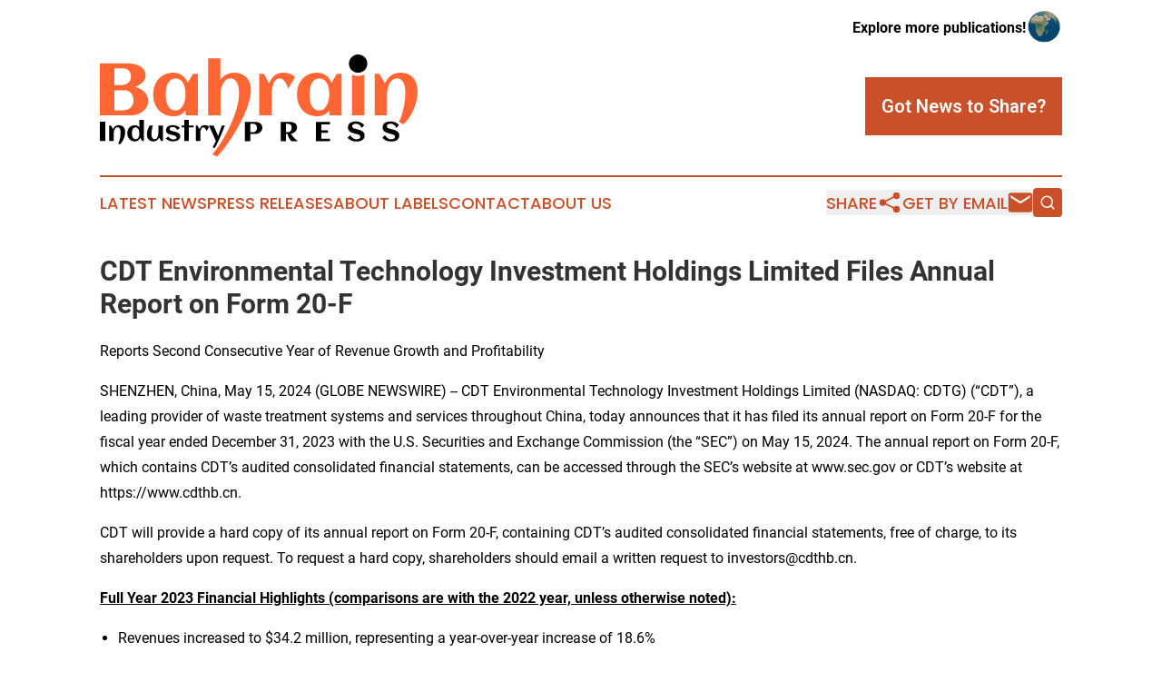

--- FILE ---
content_type: image/svg+xml
request_url: https://cdn.newsmatics.com/agp/sites/bahrainindustrypress-logo-1.svg
body_size: 20036
content:
<?xml version="1.0" encoding="UTF-8" standalone="no"?>
<svg
   xmlns:dc="http://purl.org/dc/elements/1.1/"
   xmlns:cc="http://creativecommons.org/ns#"
   xmlns:rdf="http://www.w3.org/1999/02/22-rdf-syntax-ns#"
   xmlns:svg="http://www.w3.org/2000/svg"
   xmlns="http://www.w3.org/2000/svg"
   xml:space="preserve"
   width="9.7663012in"
   height="3.165637in"
   version="1.0"
   shape-rendering="geometricPrecision"
   text-rendering="geometricPrecision"
   image-rendering="optimizeQuality"
   fill-rule="evenodd"
   clip-rule="evenodd"
   viewBox="0 0 976630.98 316563.69"
   id="svg18"><metadata
   id="metadata24"><rdf:RDF><cc:Work
       rdf:about=""><dc:format>image/svg+xml</dc:format><dc:type
         rdf:resource="http://purl.org/dc/dcmitype/StillImage" /></cc:Work></rdf:RDF></metadata><defs
   id="defs22" />
 <g
   id="Layer_x0020_1"
   transform="translate(-89350,-110855.41)">
  <metadata
   id="CorelCorpID_0Corel-Layer" />
  <path
   fill="#ff6633"
   d="m 237703,255819 c 0,4583 -727,8824 -2215,12757 -1490,3974 -3553,7563 -6150,10809 -2636,3247 -5653,6151 -9129,8671 -3475,2559 -7220,4660 -11191,6379 -4011,1719 -8137,3017 -12377,3858 -4238,878 -8441,1298 -12528,1298 H 89350 V 138444 h 86589 c 3820,0 7792,304 11994,839 4163,573 8250,1451 12224,2636 4009,1184 7829,2749 11420,4697 3627,1948 6798,4316 9511,7104 2749,2789 4888,6036 6493,9702 1603,3629 2406,7832 2406,12530 0,4468 -878,8517 -2673,12184 -1796,3667 -4203,6913 -7220,9777 -3018,2904 -6493,5426 -10427,7641 -3896,2176 -8021,4087 -12337,5728 5424,1527 10618,3477 15468,5959 4890,2444 9206,5461 12873,9053 3705,3591 6646,7829 8785,12719 2177,4852 3247,10466 3247,16806 z m -52825,-75971 c 0,-9092 -2406,-15737 -7182,-19901 -4812,-4201 -11688,-6264 -20549,-6264 h -23375 v 52253 h 19555 c 4049,0 7945,-498 11765,-1528 3820,-994 7180,-2559 10122,-4698 2942,-2102 5310,-4814 7067,-8099 1756,-3284 2597,-7218 2597,-11763 z m 7867,73183 c 0,-4392 -571,-8517 -1680,-12375 -1146,-3820 -2865,-7143 -5156,-9931 -2330,-2788 -5196,-5005 -8671,-6608 -3476,-1606 -7563,-2407 -12261,-2407 h -31205 v 62221 h 27271 c 4583,0 8785,-763 12681,-2253 3858,-1490 7220,-3591 10046,-6264 2827,-2675 5042,-5921 6607,-9740 1567,-3782 2368,-8022 2368,-12643 z m 197933,46560 h -37815 v -15431 c -4467,6112 -9853,10657 -16157,13597 -6302,2942 -13215,4394 -20778,4394 -9855,0 -18639,-1757 -26392,-5232 -7754,-3516 -14325,-8328 -19710,-14401 -5348,-6073 -9473,-13215 -12299,-21429 -2827,-8212 -4239,-16995 -4239,-26393 0,-9396 1412,-18220 4239,-26431 2826,-8213 6951,-15355 12299,-21428 5385,-6073 11956,-10847 19710,-14362 7753,-3514 16537,-5270 26392,-5270 5003,0 9778,763 14285,2252 4507,1490 8632,3591 12415,6304 3780,2749 7104,5995 9968,9853 2865,3858 5119,8099 6760,12835 l 16807,-28113 h 14515 z m -38044,-64895 c 0,-3361 -151,-6913 -496,-10655 -344,-3707 -916,-7411 -1719,-11078 -840,-3629 -1986,-7143 -3438,-10465 -1451,-3286 -3322,-6264 -5576,-8823 -2291,-2560 -5042,-4623 -8250,-6113 -3209,-1490 -6914,-2215 -11154,-2215 -4278,0 -7982,765 -11114,2293 -3133,1527 -5806,3589 -8060,6149 -2215,2559 -4048,5538 -5499,8900 -1490,3361 -2598,6874 -3438,10503 -803,3667 -1376,7334 -1719,11038 -345,3707 -496,7182 -496,10466 0,3285 151,6800 496,10505 343,3743 916,7409 1719,11076 840,3667 1948,7180 3438,10542 1451,3323 3284,6302 5499,8862 2254,2597 4927,4660 8060,6188 3132,1527 6836,2291 11114,2291 3858,0 7296,-801 10351,-2406 3018,-1604 5653,-3743 7945,-6456 2255,-2673 4163,-5728 5731,-9166 1565,-3438 2864,-6991 3818,-10618 956,-3667 1681,-7295 2139,-10924 420,-3629 649,-6914 649,-9894 z m 96416,192723 -13844,-7717 c 34163,-37938 93614,-146937 79838,-209336 -688,-3323 -1643,-6531 -2826,-9587 -1223,-3057 -2788,-5730 -4776,-8060 -1986,-2291 -4354,-4163 -7142,-5577 -2826,-1412 -6111,-2137 -9931,-2137 -3705,0 -7027,838 -9931,2519 -2940,1682 -5499,3858 -7754,6609 -2215,2711 -4125,5844 -5728,9319 -1605,3514 -2942,7105 -3936,10809 -992,3705 -1718,7334 -2177,10925 -458,3591 -687,6760 -687,9626 v 64779 H 422228 V 122783 h 37815 v 66576 c 4850,-7067 10809,-12529 17874,-16387 7028,-3857 14858,-5767 23414,-5767 8977,0 16769,1451 23415,4354 6647,2941 12146,6990 16538,12145 4431,5196 7678,11345 9855,18488 18306,59738 -69457,195145 -102089,225227 z m 240168,-245663 -21276,35256 c -878,-2980 -2023,-6340 -3437,-10084 -1451,-3705 -3170,-7218 -5271,-10465 -2101,-3246 -4583,-5959 -7487,-8174 -2941,-2177 -6264,-3284 -10084,-3284 -3513,0 -6531,878 -9128,2673 -2559,1794 -4736,4125 -6531,6989 -1796,2903 -3286,6150 -4432,9741 -1145,3627 -2061,7294 -2672,10961 -650,3706 -1070,7258 -1299,10657 -229,3400 -345,6302 -345,8786 v 64779 H 579328 V 170336 h 14553 l 15317,30099 c 2099,-4850 4507,-9282 7180,-13369 2673,-4049 5768,-7562 9281,-10504 3514,-2940 7487,-5232 11917,-6875 4432,-1642 9473,-2482 15050,-2482 2904,0 6150,228 9739,725 3591,498 7067,1298 10505,2483 3437,1146 6608,2635 9510,4507 2904,1871 5195,4163 6838,6836 z m 143349,117835 h -37815 v -15431 c -4467,6112 -9853,10657 -16157,13597 -6301,2942 -13215,4394 -20778,4394 -9854,0 -18638,-1757 -26392,-5232 -7754,-3516 -14325,-8328 -19710,-14401 -5348,-6073 -9473,-13215 -12299,-21429 -2827,-8212 -4239,-16995 -4239,-26393 0,-9396 1412,-18220 4239,-26431 2826,-8213 6951,-15355 12299,-21428 5385,-6073 11956,-10847 19710,-14362 7754,-3514 16538,-5270 26392,-5270 5004,0 9778,763 14285,2252 4507,1490 8633,3591 12415,6304 3780,2749 7104,5995 9968,9853 2865,3858 5119,8099 6761,12835 l 16806,-28113 h 14515 z m -38044,-64895 c 0,-3361 -151,-6913 -496,-10655 -344,-3707 -916,-7411 -1719,-11078 -840,-3629 -1986,-7143 -3437,-10465 -1452,-3286 -3323,-6264 -5577,-8823 -2291,-2560 -5041,-4623 -8250,-6113 -3209,-1490 -6913,-2215 -11153,-2215 -4279,0 -7984,765 -11115,2293 -3133,1527 -5806,3589 -8060,6149 -2215,2559 -4047,5538 -5499,8900 -1490,3361 -2598,6874 -3438,10503 -803,3667 -1376,7334 -1719,11038 -345,3707 -496,7182 -496,10466 0,3285 151,6800 496,10505 343,3743 916,7409 1719,11076 840,3667 1948,7180 3438,10542 1452,3323 3284,6302 5499,8862 2254,2597 4927,4660 8060,6188 3131,1527 6836,2291 11115,2291 3857,0 7295,-801 10350,-2406 3018,-1604 5653,-3743 7946,-6456 2254,-2673 4162,-5728 5730,-9166 1565,-3438 2864,-6991 3818,-10618 956,-3667 1681,-7295 2139,-10924 420,-3629 649,-6914 649,-9894 z m 107638,64895 H 864232 V 172544 c 1282,727 2619,1386 4011,1978 4620,2059 9590,3055 14846,3055 5258,0 10300,-996 14988,-3055 1414,-600 2775,-1271 4084,-2009 z m 163820,-74100 c 0,8748 -1069,17838 -3170,27311 -2138,9472 -5117,18792 -8900,27882 -3819,9090 -8365,17647 -13673,25668 -5272,8022 -11116,14935 -17455,20779 l -14209,-7716 c 2023,-3742 3933,-7907 5728,-12566 1758,-4622 3400,-9510 4852,-14706 1452,-5195 2750,-10541 3933,-16042 1148,-5539 2102,-11001 2904,-16386 763,-5424 1375,-10696 1795,-15813 382,-5080 611,-9855 611,-14246 0,-2904 -115,-6036 -344,-9360 -229,-3322 -687,-6646 -1412,-9930 -689,-3323 -1643,-6531 -2827,-9587 -1223,-3057 -2788,-5730 -4776,-8060 -1986,-2291 -4354,-4163 -7142,-5577 -2826,-1412 -6111,-2137 -9931,-2137 -3705,0 -7027,838 -9931,2519 -2940,1682 -5499,3858 -7754,6609 -2215,2711 -4124,5844 -5728,9319 -1605,3514 -2942,7105 -3935,10809 -993,3705 -1719,7334 -2178,10925 -458,3591 -687,6760 -687,9626 v 64779 H 933824 V 170336 h 14553 l 17340,30099 c 2102,-5004 4699,-9549 7830,-13636 3133,-4125 6684,-7600 10620,-10542 3971,-2904 8363,-5119 13177,-6684 4812,-1566 10007,-2368 15584,-2368 8976,0 16768,1451 23414,4354 6647,2941 12146,6990 16538,12145 4431,5196 7678,11345 9855,18488 2177,7104 3246,14896 3246,23299 z"
   id="path3" />
 </g>
 <g
   id="Layer_x0020_2"
   transform="translate(-89350,-110855.41)">
  <metadata
   id="CorelCorpID_1Corel-Layer" />
  <path
   fill="#000000"
   d="m 551793,379123 h -16371 v -59386 h 32079 c 2773,0 5432,380 7980,1111 2534,748 4787,1874 6743,3365 1943,1507 3505,3378 4673,5645 1169,2281 1759,4940 1759,7981 0,1928 -282,3731 -831,5432 -549,1689 -1308,3239 -2279,4633 -986,1407 -2127,2673 -3449,3799 -1323,1127 -2759,2070 -4335,2844 -1564,774 -3225,1365 -4968,1772 -1746,410 -3507,620 -5293,620 h -15708 z m 20281,-41284 c 0,-3815 -970,-6812 -2898,-9008 -1943,-2181 -4871,-3281 -8770,-3281 h -8613 v 25772 h 8613 c 2084,0 3870,-336 5335,-998 1478,-677 2676,-1618 3617,-2830 930,-1209 1619,-2631 2056,-4263 436,-1647 660,-3436 660,-5392 z m 89328,41284 h -16370 v -59386 h 29192 c 2744,0 5406,324 7954,972 2560,648 4813,1661 6783,3054 1971,1394 3533,3180 4702,5378 1168,2196 1760,4869 1760,8009 0,2435 -521,4742 -1550,6897 -1027,2167 -2406,4081 -4124,5771 -1717,1703 -3686,3097 -5924,4209 -2224,1112 -4533,1857 -6925,2210 1069,1814 2195,3532 3362,5150 1169,1619 2351,3140 3549,4562 1195,1420 2378,2716 3560,3911 1183,1197 2307,2295 3393,3281 2518,2307 5023,4307 7501,5982 h -20409 c -1662,-1562 -3223,-3450 -4702,-5645 -1266,-1872 -2548,-4193 -3814,-6954 -1280,-2759 -2266,-5953 -2955,-9585 h -4983 z m 17397,-41973 c 0,-3998 -972,-6925 -2914,-8785 -1929,-1871 -4841,-2815 -8712,-2815 h -5771 v 25772 h 5771 c 2054,0 3828,-378 5293,-1166 1476,-790 2673,-1831 3617,-3140 928,-1308 1619,-2815 2054,-4519 437,-1703 662,-3490 662,-5347 z m 117647,41973 h -42635 v -59386 h 42635 v 7587 h -26265 v 18356 h 20282 v 7544 h -20282 v 18311 h 26265 z m 106637,-18143 c 0,2561 -324,4813 -972,6755 -646,1957 -1561,3646 -2730,5082 -1167,1422 -2546,2617 -4138,3590 -1590,956 -3336,1732 -5222,2307 -1871,577 -3871,986 -5967,1239 -2113,239 -4252,367 -6419,367 -2858,0 -5504,-213 -7912,-634 -2420,-436 -4701,-1112 -6826,-2028 -2139,-913 -4180,-2110 -6151,-3560 -1971,-1465 -3928,-3237 -5868,-5322 l 8402,-8543 c 774,1900 1831,3646 3182,5264 1351,1604 2827,2984 4434,4138 1604,1155 3279,2071 5011,2731 1730,648 3362,986 4897,986 1815,0 3519,-128 5123,-395 1592,-267 2986,-688 4167,-1294 1182,-606 2098,-1408 2773,-2420 676,-1001 1014,-2253 1014,-3774 0,-1155 -253,-2139 -790,-2970 -520,-816 -1195,-1533 -2039,-2125 -831,-591 -1789,-1083 -2858,-1506 -1070,-407 -2168,-760 -3280,-1042 -1112,-295 -2210,-548 -3279,-787 -1070,-225 -2028,-480 -2844,-720 -1618,-463 -3308,-970 -5068,-1504 -1758,-535 -3504,-1155 -5207,-1832 -1704,-688 -3308,-1476 -4841,-2377 -1521,-888 -2873,-1957 -4027,-3169 -1155,-1223 -2068,-2645 -2759,-4249 -689,-1618 -1027,-3464 -1027,-5546 0,-2505 310,-4729 930,-6658 618,-1942 1491,-3632 2617,-5053 1126,-1437 2463,-2632 3998,-3618 1534,-970 3237,-1758 5066,-2350 1846,-591 3802,-1015 5884,-1268 2070,-267 4195,-393 6376,-393 2956,0 5660,268 8095,817 2434,549 4687,1337 6742,2349 2069,1029 3954,2239 5672,3660 1718,1408 3336,2984 4843,4716 l -8404,8529 c -662,-1971 -1575,-3757 -2744,-5349 -1169,-1604 -2463,-2970 -3900,-4110 -1436,-1140 -2928,-2011 -4490,-2631 -1576,-620 -3083,-930 -4545,-930 -1888,0 -3632,128 -5238,395 -1590,254 -2956,675 -4096,1266 -1140,592 -2025,1394 -2660,2394 -634,1013 -958,2251 -958,3729 0,1183 239,2196 705,3012 464,831 1098,1536 1886,2113 774,575 1661,1041 2645,1420 1001,366 2028,690 3083,972 1055,267 2099,507 3125,717 1042,213 1986,438 2830,677 1647,463 3379,970 5194,1493 1815,520 3603,1124 5363,1829 1758,702 3434,1504 5038,2406 1592,915 2985,1999 4195,3239 1211,1252 2181,2702 2886,4334 717,1633 1083,3519 1083,5631 z m 106681,0 c 0,2561 -324,4813 -972,6755 -646,1957 -1562,3646 -2731,5082 -1167,1422 -2546,2617 -4138,3590 -1590,956 -3336,1732 -5222,2307 -1871,577 -3870,986 -5967,1239 -2112,239 -4251,367 -6419,367 -2858,0 -5503,-213 -7911,-634 -2421,-436 -4702,-1112 -6826,-2028 -2139,-913 -4181,-2110 -6152,-3560 -1971,-1465 -3928,-3237 -5868,-5322 l 8402,-8543 c 774,1900 1831,3646 3182,5264 1351,1604 2828,2984 4434,4138 1604,1155 3279,2071 5011,2731 1730,648 3363,986 4898,986 1815,0 3518,-128 5122,-395 1593,-267 2986,-688 4167,-1294 1183,-606 2098,-1408 2773,-2420 676,-1001 1014,-2253 1014,-3774 0,-1155 -253,-2139 -789,-2970 -521,-816 -1195,-1533 -2040,-2125 -830,-591 -1789,-1083 -2858,-1506 -1070,-407 -2167,-760 -3280,-1042 -1111,-295 -2209,-548 -3279,-787 -1069,-225 -2027,-480 -2844,-720 -1618,-463 -3307,-970 -5067,-1504 -1759,-535 -3504,-1155 -5208,-1832 -1703,-688 -3308,-1476 -4841,-2377 -1521,-888 -2872,-1957 -4027,-3169 -1154,-1223 -2068,-2645 -2759,-4249 -688,-1618 -1026,-3464 -1026,-5546 0,-2505 309,-4729 929,-6658 618,-1942 1491,-3632 2617,-5053 1126,-1437 2463,-2632 3998,-3618 1534,-970 3237,-1758 5067,-2350 1845,-591 3802,-1015 5883,-1268 2070,-267 4195,-393 6377,-393 2955,0 5659,268 8094,817 2435,549 4687,1337 6743,2349 2068,1029 3954,2239 5671,3660 1718,1408 3336,2984 4843,4716 l -8404,8529 c -662,-1971 -1575,-3757 -2744,-5349 -1169,-1604 -2463,-2970 -3899,-4110 -1437,-1140 -2929,-2011 -4491,-2631 -1576,-620 -3083,-930 -4545,-930 -1888,0 -3632,128 -5238,395 -1590,254 -2955,675 -4096,1266 -1140,592 -2025,1394 -2659,2394 -634,1013 -958,2251 -958,3729 0,1183 239,2196 704,3012 465,831 1098,1536 1886,2113 774,575 1661,1041 2646,1420 1000,366 2027,690 3083,972 1055,267 2098,507 3125,717 1041,213 1985,438 2830,677 1646,463 3378,970 5193,1493 1815,520 3604,1124 5363,1829 1759,702 3434,1504 5038,2406 1592,915 2986,1999 4195,3239 1211,1252 2182,2702 2886,4334 717,1633 1084,3519 1084,5631 z"
   id="path7" />
 </g>
 <g
   id="Layer_x0020_3"
   transform="translate(-89350,-110855.41)">
  <metadata
   id="CorelCorpID_2Corel-Layer" />
  <path
   fill="#000000"
   d="M 105850,378878 H 89350 v -59852 h 16500 z m 61256,-27521 c 0,3248 -398,6625 -1178,10143 -794,3518 -1901,6980 -3304,10356 -1420,3376 -3107,6554 -5079,9533 -1958,2980 -4129,5547 -6484,7717 l -5277,-2865 c 751,-1391 1461,-2937 2128,-4667 653,-1718 1263,-3533 1801,-5462 540,-1930 1022,-3916 1462,-5959 426,-2056 780,-4086 1078,-6085 283,-2015 511,-3973 666,-5874 142,-1887 228,-3660 228,-5291 0,-1078 -43,-2241 -128,-3476 -85,-1234 -255,-2468 -525,-3689 -255,-1233 -610,-2425 -1050,-3560 -454,-1136 -1036,-2128 -1773,-2994 -738,-851 -1617,-1546 -2652,-2071 -1050,-525 -2270,-794 -3689,-794 -1377,0 -2610,312 -3688,936 -1093,624 -2043,1433 -2881,2454 -822,1008 -1532,2171 -2128,3462 -595,1305 -1092,2638 -1461,4015 -369,1376 -639,2723 -809,4057 -170,1333 -255,2511 -255,3575 v 24060 h -14087 v -48007 h 5405 l 6441,11179 c 780,-1858 1745,-3546 2908,-5064 1163,-1533 2482,-2824 3944,-3916 1475,-1078 3106,-1901 4894,-2483 1788,-581 3718,-880 5789,-880 3333,0 6227,540 8695,1619 2470,1091 4512,2596 6144,4510 1644,1930 2851,4214 3659,6867 808,2638 1206,5532 1206,8654 z m 57639,27521 h -5405 l -6227,-10426 c -610,1744 -1447,3319 -2511,4737 -1064,1405 -2298,2625 -3703,3633 -1405,1006 -2936,1786 -4611,2354 -1673,554 -3447,823 -5305,823 -3660,0 -6923,-653 -9803,-1958 -2880,-1291 -5320,-3079 -7321,-5334 -1985,-2256 -3518,-4909 -4567,-7958 -1050,-3051 -1575,-6314 -1575,-9818 0,-3489 525,-6752 1575,-9803 1049,-3050 2582,-5689 4567,-7944 2001,-2241 4441,-4014 7321,-5320 2880,-1290 6143,-1943 9803,-1943 2809,0 5376,538 7718,1616 2340,1079 4341,2768 6000,5080 v -23408 h 14044 z m -14129,-23947 c 0,-1106 -85,-2326 -241,-3646 -170,-1333 -440,-2681 -795,-4042 -355,-1349 -837,-2668 -1418,-3945 -582,-1276 -1292,-2411 -2143,-3404 -836,-993 -1815,-1801 -2951,-2398 -1120,-581 -2396,-879 -3844,-879 -1575,0 -2950,284 -4115,851 -1163,568 -2155,1319 -2992,2284 -823,950 -1504,2057 -2057,3305 -540,1249 -951,2539 -1263,3902 -298,1361 -525,2723 -638,4100 -128,1361 -198,2667 -198,3872 0,1220 70,2526 198,3888 113,1376 340,2737 638,4099 312,1363 723,2667 1263,3930 553,1262 1234,2369 2057,3320 837,965 1829,1716 2992,2283 1165,568 2540,852 4115,852 1589,0 2966,-270 4157,-823 1191,-554 2213,-1319 3065,-2270 836,-950 1531,-2043 2071,-3277 538,-1234 964,-2539 1276,-3915 298,-1362 511,-2753 638,-4129 128,-1390 185,-2710 185,-3958 z m 23393,3419 c 0,-2199 185,-4469 568,-6823 368,-2355 908,-4711 1616,-7066 710,-2354 1562,-4680 2555,-6978 1006,-2300 2128,-4498 3376,-6612 h 10256 c -695,2086 -1304,4256 -1844,6512 -539,2256 -1007,4511 -1375,6767 -370,2256 -667,4469 -867,6625 -211,2170 -311,4171 -311,6029 0,1078 43,2241 141,3476 100,1233 270,2468 512,3703 255,1233 610,2411 1063,3546 455,1134 1050,2142 1773,3022 710,865 1603,1560 2639,2071 1035,511 2256,766 3675,766 1390,0 2624,-312 3716,-937 1093,-623 2057,-1432 2894,-2453 823,-1008 1533,-2157 2115,-3463 581,-1304 1063,-2637 1433,-4014 382,-1376 651,-2709 836,-4029 185,-1320 270,-2496 270,-3561 v -24060 h 14044 v 48007 h -5405 l -6441,-11179 c -794,1859 -1773,3532 -2922,5050 -1149,1505 -2469,2810 -3930,3888 -1475,1078 -3092,1915 -4879,2496 -1788,582 -3732,866 -5804,866 -3319,0 -6227,-539 -8682,-1618 -2467,-1077 -4525,-2581 -6157,-4497 -1631,-1901 -2851,-4184 -3659,-6823 -795,-2654 -1206,-5561 -1206,-8711 z m 102113,5193 c 0,2099 -296,3972 -906,5603 -612,1645 -1448,3065 -2498,4270 -1050,1206 -2298,2213 -3744,3036 -1433,808 -2980,1476 -4626,1973 -1660,496 -3376,850 -5178,1078 -1801,227 -3589,325 -5362,325 -2384,0 -4484,-142 -6314,-453 -1829,-299 -3574,-795 -5234,-1475 -1674,-681 -3319,-1561 -4980,-2639 -1645,-1079 -3474,-2398 -5504,-3944 l 8185,-6696 c 753,1418 1746,2694 2980,3844 1234,1150 2511,2143 3844,2979 1334,824 2611,1462 3859,1902 1248,453 2270,666 3036,666 638,0 1362,-14 2171,-56 793,-43 1617,-128 2440,-256 837,-128 1659,-312 2454,-553 809,-256 1518,-596 2142,-1021 624,-426 1121,-965 1504,-1618 368,-653 553,-1433 553,-2354 0,-937 -241,-1760 -723,-2470 -483,-708 -1121,-1318 -1888,-1858 -779,-525 -1673,-965 -2666,-1320 -993,-368 -2001,-680 -3008,-963 -1021,-270 -1986,-512 -2936,-724 -936,-213 -1759,-412 -2454,-596 -1277,-369 -2611,-738 -4030,-1106 -1418,-370 -2809,-810 -4199,-1291 -1390,-482 -2709,-1065 -3972,-1717 -1248,-666 -2370,-1476 -3320,-2398 -950,-921 -1716,-2028 -2284,-3277 -567,-1262 -851,-2738 -851,-4426 0,-3106 611,-5702 1844,-7802 1235,-2086 2866,-3760 4881,-5023 2028,-1263 4326,-2156 6908,-2681 2568,-524 5193,-795 7846,-795 1829,0 3759,186 5787,569 2015,368 3987,921 5902,1659 1901,739 3689,1632 5362,2682 1660,1050 3051,2256 4158,3617 l -8187,6724 c -610,-1660 -1418,-3078 -2396,-4269 -980,-1192 -2058,-2171 -3208,-2938 -1148,-765 -2326,-1318 -3531,-1688 -1206,-355 -2313,-538 -3334,-538 -1008,0 -2128,42 -3376,127 -1249,85 -2413,326 -3504,709 -1093,383 -2030,979 -2795,1760 -752,793 -1135,1886 -1135,3262 0,1007 227,1859 680,2569 455,694 1065,1304 1816,1815 739,524 1590,951 2554,1290 951,356 1929,654 2922,924 1008,254 1973,481 2909,680 950,198 1787,398 2538,624 1278,355 2625,724 4058,1107 1419,368 2838,795 4214,1291 1390,482 2723,1050 4014,1702 1291,638 2412,1448 3391,2384 965,935 1745,2042 2326,3305 582,1263 865,2752 865,4469 z m 26942,15335 h -14103 v -42432 h -8723 v -5575 h 8723 v -17662 h 14103 v 17662 h 14540 v 5575 h -14540 z m 61880,-43765 -7902,13094 c -325,-1106 -752,-2354 -1277,-3746 -538,-1376 -1176,-2681 -1958,-3886 -779,-1206 -1701,-2214 -2779,-3036 -1093,-809 -2328,-1220 -3746,-1220 -1305,0 -2426,326 -3391,992 -950,668 -1758,1533 -2425,2596 -668,1078 -1221,2285 -1646,3618 -425,1348 -766,2710 -993,4072 -242,1377 -397,2695 -482,3958 -85,1263 -128,2341 -128,3263 v 24060 h -14087 v -48007 h 5405 l 5689,11179 c 780,-1801 1673,-3447 2667,-4965 992,-1504 2142,-2809 3447,-3902 1305,-1092 2781,-1942 4426,-2552 1646,-611 3519,-924 5589,-924 1079,0 2284,86 3617,271 1335,184 2625,481 3903,921 1276,427 2453,980 3531,1675 1079,695 1930,1546 2540,2539 z m 48829,-4242 -17449,42233 c -2001,4824 -4214,9590 -6667,14314 -2454,4724 -5107,9263 -7960,13619 l -5489,-3334 c 695,-1248 1503,-2681 2455,-4326 935,-1631 1871,-3320 2779,-5066 923,-1744 1760,-3474 2540,-5177 780,-1703 1376,-3263 1788,-4667 l -20996,-47596 h 14059 l 14242,32459 10981,-32459 z"
   id="path11" />
 </g>
 <g
   id="Layer_x0020_4"
   transform="translate(-89350,-110855.41)">
  <metadata
   id="CorelCorpID_3Corel-Layer" />
  <path
   fill="#000000"
   d="m 911527,139109 c 0,3879 -733,7547 -2201,11059 -1520,3460 -3512,6500 -6082,9069 -2566,2515 -5608,4560 -9066,6028 -3460,1519 -7181,2254 -11061,2254 -3879,0 -7548,-735 -10956,-2254 -3458,-1468 -6445,-3513 -9015,-6028 -2569,-2569 -4561,-5609 -6027,-9069 -1522,-3512 -2255,-7180 -2255,-11059 0,-3879 733,-7549 2255,-11007 1466,-3408 3458,-6396 6027,-8965 2570,-2567 5557,-4560 9015,-6080 3408,-1467 7077,-2202 10956,-2202 3880,0 7601,735 11061,2202 3458,1520 6500,3513 9066,6080 2570,2569 4562,5557 6082,8965 1468,3458 2201,7128 2201,11007 z"
   id="path15" />
 </g>
</svg>
